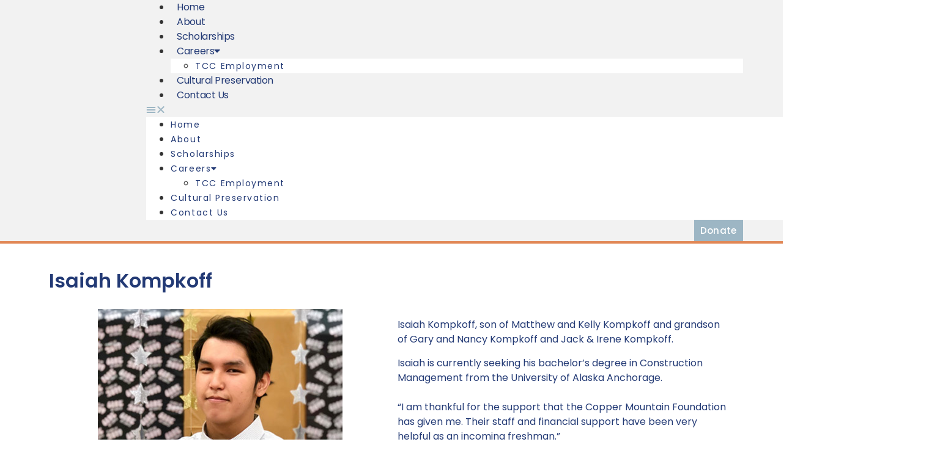

--- FILE ---
content_type: text/html; charset=UTF-8
request_url: https://coppermountainfoundation.com/2022/06/01/isaiah-kompkoff/
body_size: 14264
content:
<!doctype html>
<html lang="en-US">
<head>
	<meta charset="UTF-8">
	<meta name="viewport" content="width=device-width, initial-scale=1">
	<link rel="profile" href="https://gmpg.org/xfn/11">
	<title>Isaiah Kompkoff &#8211; The Copper Mountain Foundation</title>
<meta name='robots' content='max-image-preview:large' />
<link rel='dns-prefetch' href='//coppermountainfoundation.com' />
<link rel='dns-prefetch' href='//www.googletagmanager.com' />
<link rel="alternate" type="application/rss+xml" title="The Copper Mountain Foundation &raquo; Feed" href="https://coppermountainfoundation.com/feed/" />
<link rel="alternate" type="application/rss+xml" title="The Copper Mountain Foundation &raquo; Comments Feed" href="https://coppermountainfoundation.com/comments/feed/" />
<link rel="alternate" type="application/rss+xml" title="The Copper Mountain Foundation &raquo; Isaiah Kompkoff Comments Feed" href="https://coppermountainfoundation.com/2022/06/01/isaiah-kompkoff/feed/" />
<script>
window._wpemojiSettings = {"baseUrl":"https:\/\/s.w.org\/images\/core\/emoji\/14.0.0\/72x72\/","ext":".png","svgUrl":"https:\/\/s.w.org\/images\/core\/emoji\/14.0.0\/svg\/","svgExt":".svg","source":{"concatemoji":"https:\/\/coppermountainfoundation.com\/wp-includes\/js\/wp-emoji-release.min.js?ver=6.3.2"}};
/*! This file is auto-generated */
!function(i,n){var o,s,e;function c(e){try{var t={supportTests:e,timestamp:(new Date).valueOf()};sessionStorage.setItem(o,JSON.stringify(t))}catch(e){}}function p(e,t,n){e.clearRect(0,0,e.canvas.width,e.canvas.height),e.fillText(t,0,0);var t=new Uint32Array(e.getImageData(0,0,e.canvas.width,e.canvas.height).data),r=(e.clearRect(0,0,e.canvas.width,e.canvas.height),e.fillText(n,0,0),new Uint32Array(e.getImageData(0,0,e.canvas.width,e.canvas.height).data));return t.every(function(e,t){return e===r[t]})}function u(e,t,n){switch(t){case"flag":return n(e,"\ud83c\udff3\ufe0f\u200d\u26a7\ufe0f","\ud83c\udff3\ufe0f\u200b\u26a7\ufe0f")?!1:!n(e,"\ud83c\uddfa\ud83c\uddf3","\ud83c\uddfa\u200b\ud83c\uddf3")&&!n(e,"\ud83c\udff4\udb40\udc67\udb40\udc62\udb40\udc65\udb40\udc6e\udb40\udc67\udb40\udc7f","\ud83c\udff4\u200b\udb40\udc67\u200b\udb40\udc62\u200b\udb40\udc65\u200b\udb40\udc6e\u200b\udb40\udc67\u200b\udb40\udc7f");case"emoji":return!n(e,"\ud83e\udef1\ud83c\udffb\u200d\ud83e\udef2\ud83c\udfff","\ud83e\udef1\ud83c\udffb\u200b\ud83e\udef2\ud83c\udfff")}return!1}function f(e,t,n){var r="undefined"!=typeof WorkerGlobalScope&&self instanceof WorkerGlobalScope?new OffscreenCanvas(300,150):i.createElement("canvas"),a=r.getContext("2d",{willReadFrequently:!0}),o=(a.textBaseline="top",a.font="600 32px Arial",{});return e.forEach(function(e){o[e]=t(a,e,n)}),o}function t(e){var t=i.createElement("script");t.src=e,t.defer=!0,i.head.appendChild(t)}"undefined"!=typeof Promise&&(o="wpEmojiSettingsSupports",s=["flag","emoji"],n.supports={everything:!0,everythingExceptFlag:!0},e=new Promise(function(e){i.addEventListener("DOMContentLoaded",e,{once:!0})}),new Promise(function(t){var n=function(){try{var e=JSON.parse(sessionStorage.getItem(o));if("object"==typeof e&&"number"==typeof e.timestamp&&(new Date).valueOf()<e.timestamp+604800&&"object"==typeof e.supportTests)return e.supportTests}catch(e){}return null}();if(!n){if("undefined"!=typeof Worker&&"undefined"!=typeof OffscreenCanvas&&"undefined"!=typeof URL&&URL.createObjectURL&&"undefined"!=typeof Blob)try{var e="postMessage("+f.toString()+"("+[JSON.stringify(s),u.toString(),p.toString()].join(",")+"));",r=new Blob([e],{type:"text/javascript"}),a=new Worker(URL.createObjectURL(r),{name:"wpTestEmojiSupports"});return void(a.onmessage=function(e){c(n=e.data),a.terminate(),t(n)})}catch(e){}c(n=f(s,u,p))}t(n)}).then(function(e){for(var t in e)n.supports[t]=e[t],n.supports.everything=n.supports.everything&&n.supports[t],"flag"!==t&&(n.supports.everythingExceptFlag=n.supports.everythingExceptFlag&&n.supports[t]);n.supports.everythingExceptFlag=n.supports.everythingExceptFlag&&!n.supports.flag,n.DOMReady=!1,n.readyCallback=function(){n.DOMReady=!0}}).then(function(){return e}).then(function(){var e;n.supports.everything||(n.readyCallback(),(e=n.source||{}).concatemoji?t(e.concatemoji):e.wpemoji&&e.twemoji&&(t(e.twemoji),t(e.wpemoji)))}))}((window,document),window._wpemojiSettings);
</script>
<style>
img.wp-smiley,
img.emoji {
	display: inline !important;
	border: none !important;
	box-shadow: none !important;
	height: 1em !important;
	width: 1em !important;
	margin: 0 0.07em !important;
	vertical-align: -0.1em !important;
	background: none !important;
	padding: 0 !important;
}
</style>
	<link rel='stylesheet' id='wp-block-library-css' href='https://coppermountainfoundation.com/wp-includes/css/dist/block-library/style.min.css?ver=6.3.2' media='all' />
<link rel='stylesheet' id='coblocks-frontend-css' href='https://coppermountainfoundation.com/wp-content/plugins/coblocks/dist/style-coblocks-1.css?ver=3.1.4' media='all' />
<link rel='stylesheet' id='coblocks-extensions-css' href='https://coppermountainfoundation.com/wp-content/plugins/coblocks/dist/style-coblocks-extensions.css?ver=3.1.4' media='all' />
<style id='classic-theme-styles-inline-css'>
/*! This file is auto-generated */
.wp-block-button__link{color:#fff;background-color:#32373c;border-radius:9999px;box-shadow:none;text-decoration:none;padding:calc(.667em + 2px) calc(1.333em + 2px);font-size:1.125em}.wp-block-file__button{background:#32373c;color:#fff;text-decoration:none}
</style>
<style id='global-styles-inline-css'>
body{--wp--preset--color--black: #000000;--wp--preset--color--cyan-bluish-gray: #abb8c3;--wp--preset--color--white: #ffffff;--wp--preset--color--pale-pink: #f78da7;--wp--preset--color--vivid-red: #cf2e2e;--wp--preset--color--luminous-vivid-orange: #ff6900;--wp--preset--color--luminous-vivid-amber: #fcb900;--wp--preset--color--light-green-cyan: #7bdcb5;--wp--preset--color--vivid-green-cyan: #00d084;--wp--preset--color--pale-cyan-blue: #8ed1fc;--wp--preset--color--vivid-cyan-blue: #0693e3;--wp--preset--color--vivid-purple: #9b51e0;--wp--preset--gradient--vivid-cyan-blue-to-vivid-purple: linear-gradient(135deg,rgba(6,147,227,1) 0%,rgb(155,81,224) 100%);--wp--preset--gradient--light-green-cyan-to-vivid-green-cyan: linear-gradient(135deg,rgb(122,220,180) 0%,rgb(0,208,130) 100%);--wp--preset--gradient--luminous-vivid-amber-to-luminous-vivid-orange: linear-gradient(135deg,rgba(252,185,0,1) 0%,rgba(255,105,0,1) 100%);--wp--preset--gradient--luminous-vivid-orange-to-vivid-red: linear-gradient(135deg,rgba(255,105,0,1) 0%,rgb(207,46,46) 100%);--wp--preset--gradient--very-light-gray-to-cyan-bluish-gray: linear-gradient(135deg,rgb(238,238,238) 0%,rgb(169,184,195) 100%);--wp--preset--gradient--cool-to-warm-spectrum: linear-gradient(135deg,rgb(74,234,220) 0%,rgb(151,120,209) 20%,rgb(207,42,186) 40%,rgb(238,44,130) 60%,rgb(251,105,98) 80%,rgb(254,248,76) 100%);--wp--preset--gradient--blush-light-purple: linear-gradient(135deg,rgb(255,206,236) 0%,rgb(152,150,240) 100%);--wp--preset--gradient--blush-bordeaux: linear-gradient(135deg,rgb(254,205,165) 0%,rgb(254,45,45) 50%,rgb(107,0,62) 100%);--wp--preset--gradient--luminous-dusk: linear-gradient(135deg,rgb(255,203,112) 0%,rgb(199,81,192) 50%,rgb(65,88,208) 100%);--wp--preset--gradient--pale-ocean: linear-gradient(135deg,rgb(255,245,203) 0%,rgb(182,227,212) 50%,rgb(51,167,181) 100%);--wp--preset--gradient--electric-grass: linear-gradient(135deg,rgb(202,248,128) 0%,rgb(113,206,126) 100%);--wp--preset--gradient--midnight: linear-gradient(135deg,rgb(2,3,129) 0%,rgb(40,116,252) 100%);--wp--preset--font-size--small: 13px;--wp--preset--font-size--medium: 20px;--wp--preset--font-size--large: 36px;--wp--preset--font-size--x-large: 42px;--wp--preset--spacing--20: 0.44rem;--wp--preset--spacing--30: 0.67rem;--wp--preset--spacing--40: 1rem;--wp--preset--spacing--50: 1.5rem;--wp--preset--spacing--60: 2.25rem;--wp--preset--spacing--70: 3.38rem;--wp--preset--spacing--80: 5.06rem;--wp--preset--shadow--natural: 6px 6px 9px rgba(0, 0, 0, 0.2);--wp--preset--shadow--deep: 12px 12px 50px rgba(0, 0, 0, 0.4);--wp--preset--shadow--sharp: 6px 6px 0px rgba(0, 0, 0, 0.2);--wp--preset--shadow--outlined: 6px 6px 0px -3px rgba(255, 255, 255, 1), 6px 6px rgba(0, 0, 0, 1);--wp--preset--shadow--crisp: 6px 6px 0px rgba(0, 0, 0, 1);}:where(.is-layout-flex){gap: 0.5em;}:where(.is-layout-grid){gap: 0.5em;}body .is-layout-flow > .alignleft{float: left;margin-inline-start: 0;margin-inline-end: 2em;}body .is-layout-flow > .alignright{float: right;margin-inline-start: 2em;margin-inline-end: 0;}body .is-layout-flow > .aligncenter{margin-left: auto !important;margin-right: auto !important;}body .is-layout-constrained > .alignleft{float: left;margin-inline-start: 0;margin-inline-end: 2em;}body .is-layout-constrained > .alignright{float: right;margin-inline-start: 2em;margin-inline-end: 0;}body .is-layout-constrained > .aligncenter{margin-left: auto !important;margin-right: auto !important;}body .is-layout-constrained > :where(:not(.alignleft):not(.alignright):not(.alignfull)){max-width: var(--wp--style--global--content-size);margin-left: auto !important;margin-right: auto !important;}body .is-layout-constrained > .alignwide{max-width: var(--wp--style--global--wide-size);}body .is-layout-flex{display: flex;}body .is-layout-flex{flex-wrap: wrap;align-items: center;}body .is-layout-flex > *{margin: 0;}body .is-layout-grid{display: grid;}body .is-layout-grid > *{margin: 0;}:where(.wp-block-columns.is-layout-flex){gap: 2em;}:where(.wp-block-columns.is-layout-grid){gap: 2em;}:where(.wp-block-post-template.is-layout-flex){gap: 1.25em;}:where(.wp-block-post-template.is-layout-grid){gap: 1.25em;}.has-black-color{color: var(--wp--preset--color--black) !important;}.has-cyan-bluish-gray-color{color: var(--wp--preset--color--cyan-bluish-gray) !important;}.has-white-color{color: var(--wp--preset--color--white) !important;}.has-pale-pink-color{color: var(--wp--preset--color--pale-pink) !important;}.has-vivid-red-color{color: var(--wp--preset--color--vivid-red) !important;}.has-luminous-vivid-orange-color{color: var(--wp--preset--color--luminous-vivid-orange) !important;}.has-luminous-vivid-amber-color{color: var(--wp--preset--color--luminous-vivid-amber) !important;}.has-light-green-cyan-color{color: var(--wp--preset--color--light-green-cyan) !important;}.has-vivid-green-cyan-color{color: var(--wp--preset--color--vivid-green-cyan) !important;}.has-pale-cyan-blue-color{color: var(--wp--preset--color--pale-cyan-blue) !important;}.has-vivid-cyan-blue-color{color: var(--wp--preset--color--vivid-cyan-blue) !important;}.has-vivid-purple-color{color: var(--wp--preset--color--vivid-purple) !important;}.has-black-background-color{background-color: var(--wp--preset--color--black) !important;}.has-cyan-bluish-gray-background-color{background-color: var(--wp--preset--color--cyan-bluish-gray) !important;}.has-white-background-color{background-color: var(--wp--preset--color--white) !important;}.has-pale-pink-background-color{background-color: var(--wp--preset--color--pale-pink) !important;}.has-vivid-red-background-color{background-color: var(--wp--preset--color--vivid-red) !important;}.has-luminous-vivid-orange-background-color{background-color: var(--wp--preset--color--luminous-vivid-orange) !important;}.has-luminous-vivid-amber-background-color{background-color: var(--wp--preset--color--luminous-vivid-amber) !important;}.has-light-green-cyan-background-color{background-color: var(--wp--preset--color--light-green-cyan) !important;}.has-vivid-green-cyan-background-color{background-color: var(--wp--preset--color--vivid-green-cyan) !important;}.has-pale-cyan-blue-background-color{background-color: var(--wp--preset--color--pale-cyan-blue) !important;}.has-vivid-cyan-blue-background-color{background-color: var(--wp--preset--color--vivid-cyan-blue) !important;}.has-vivid-purple-background-color{background-color: var(--wp--preset--color--vivid-purple) !important;}.has-black-border-color{border-color: var(--wp--preset--color--black) !important;}.has-cyan-bluish-gray-border-color{border-color: var(--wp--preset--color--cyan-bluish-gray) !important;}.has-white-border-color{border-color: var(--wp--preset--color--white) !important;}.has-pale-pink-border-color{border-color: var(--wp--preset--color--pale-pink) !important;}.has-vivid-red-border-color{border-color: var(--wp--preset--color--vivid-red) !important;}.has-luminous-vivid-orange-border-color{border-color: var(--wp--preset--color--luminous-vivid-orange) !important;}.has-luminous-vivid-amber-border-color{border-color: var(--wp--preset--color--luminous-vivid-amber) !important;}.has-light-green-cyan-border-color{border-color: var(--wp--preset--color--light-green-cyan) !important;}.has-vivid-green-cyan-border-color{border-color: var(--wp--preset--color--vivid-green-cyan) !important;}.has-pale-cyan-blue-border-color{border-color: var(--wp--preset--color--pale-cyan-blue) !important;}.has-vivid-cyan-blue-border-color{border-color: var(--wp--preset--color--vivid-cyan-blue) !important;}.has-vivid-purple-border-color{border-color: var(--wp--preset--color--vivid-purple) !important;}.has-vivid-cyan-blue-to-vivid-purple-gradient-background{background: var(--wp--preset--gradient--vivid-cyan-blue-to-vivid-purple) !important;}.has-light-green-cyan-to-vivid-green-cyan-gradient-background{background: var(--wp--preset--gradient--light-green-cyan-to-vivid-green-cyan) !important;}.has-luminous-vivid-amber-to-luminous-vivid-orange-gradient-background{background: var(--wp--preset--gradient--luminous-vivid-amber-to-luminous-vivid-orange) !important;}.has-luminous-vivid-orange-to-vivid-red-gradient-background{background: var(--wp--preset--gradient--luminous-vivid-orange-to-vivid-red) !important;}.has-very-light-gray-to-cyan-bluish-gray-gradient-background{background: var(--wp--preset--gradient--very-light-gray-to-cyan-bluish-gray) !important;}.has-cool-to-warm-spectrum-gradient-background{background: var(--wp--preset--gradient--cool-to-warm-spectrum) !important;}.has-blush-light-purple-gradient-background{background: var(--wp--preset--gradient--blush-light-purple) !important;}.has-blush-bordeaux-gradient-background{background: var(--wp--preset--gradient--blush-bordeaux) !important;}.has-luminous-dusk-gradient-background{background: var(--wp--preset--gradient--luminous-dusk) !important;}.has-pale-ocean-gradient-background{background: var(--wp--preset--gradient--pale-ocean) !important;}.has-electric-grass-gradient-background{background: var(--wp--preset--gradient--electric-grass) !important;}.has-midnight-gradient-background{background: var(--wp--preset--gradient--midnight) !important;}.has-small-font-size{font-size: var(--wp--preset--font-size--small) !important;}.has-medium-font-size{font-size: var(--wp--preset--font-size--medium) !important;}.has-large-font-size{font-size: var(--wp--preset--font-size--large) !important;}.has-x-large-font-size{font-size: var(--wp--preset--font-size--x-large) !important;}
.wp-block-navigation a:where(:not(.wp-element-button)){color: inherit;}
:where(.wp-block-post-template.is-layout-flex){gap: 1.25em;}:where(.wp-block-post-template.is-layout-grid){gap: 1.25em;}
:where(.wp-block-columns.is-layout-flex){gap: 2em;}:where(.wp-block-columns.is-layout-grid){gap: 2em;}
.wp-block-pullquote{font-size: 1.5em;line-height: 1.6;}
</style>
<link rel='stylesheet' id='meteor-slides-css' href='https://coppermountainfoundation.com/wp-content/plugins/meteor-slides/css/meteor-slides.css?ver=1.0' media='all' />
<link rel='stylesheet' id='wp-post-modal-css' href='https://coppermountainfoundation.com/wp-content/plugins/wp-post-modal/public/css/wp-post-modal-public.css?ver=1.0.0' media='all' />
<link rel='stylesheet' id='wp-components-css' href='https://coppermountainfoundation.com/wp-includes/css/dist/components/style.min.css?ver=6.3.2' media='all' />
<link rel='stylesheet' id='godaddy-styles-css' href='https://coppermountainfoundation.com/wp-content/plugins/coblocks/includes/Dependencies/GoDaddy/Styles/build/latest.css?ver=2.0.2' media='all' />
<link rel='stylesheet' id='elementor-icons-css' href='https://coppermountainfoundation.com/wp-content/plugins/elementor/assets/lib/eicons/css/elementor-icons.min.css?ver=5.23.0' media='all' />
<link rel='stylesheet' id='elementor-frontend-css' href='https://coppermountainfoundation.com/wp-content/plugins/elementor/assets/css/frontend-lite.min.css?ver=3.16.6' media='all' />
<link rel='stylesheet' id='swiper-css' href='https://coppermountainfoundation.com/wp-content/plugins/elementor/assets/lib/swiper/css/swiper.min.css?ver=5.3.6' media='all' />
<link rel='stylesheet' id='elementor-post-763-css' href='https://coppermountainfoundation.com/wp-content/uploads/elementor/css/post-763.css?ver=1761239937' media='all' />
<link rel='stylesheet' id='elementor-pro-css' href='https://coppermountainfoundation.com/wp-content/plugins/elementor-pro/assets/css/frontend-lite.min.css?ver=3.16.2' media='all' />
<link rel='stylesheet' id='elementor-global-css' href='https://coppermountainfoundation.com/wp-content/uploads/elementor/css/global.css?ver=1761239933' media='all' />
<link rel='stylesheet' id='elementor-post-1527-css' href='https://coppermountainfoundation.com/wp-content/uploads/elementor/css/post-1527.css?ver=1761333362' media='all' />
<link rel='stylesheet' id='hello-elementor-css' href='https://coppermountainfoundation.com/wp-content/themes/hello-elementor/style.min.css?ver=2.8.1' media='all' />
<link rel='stylesheet' id='hello-elementor-theme-style-css' href='https://coppermountainfoundation.com/wp-content/themes/hello-elementor/theme.min.css?ver=2.8.1' media='all' />
<link rel='stylesheet' id='elementor-post-2687-css' href='https://coppermountainfoundation.com/wp-content/uploads/elementor/css/post-2687.css?ver=1761239933' media='all' />
<link rel='stylesheet' id='eael-general-css' href='https://coppermountainfoundation.com/wp-content/plugins/essential-addons-for-elementor-lite/assets/front-end/css/view/general.min.css?ver=5.8.11' media='all' />
<link rel='stylesheet' id='wpr-text-animations-css-css' href='https://coppermountainfoundation.com/wp-content/plugins/royal-elementor-addons/assets/css/lib/animations/text-animations.min.css?ver=1.3.80' media='all' />
<link rel='stylesheet' id='wpr-addons-css-css' href='https://coppermountainfoundation.com/wp-content/plugins/royal-elementor-addons/assets/css/frontend.min.css?ver=1.3.80' media='all' />
<link rel='stylesheet' id='font-awesome-5-all-css' href='https://coppermountainfoundation.com/wp-content/plugins/elementor/assets/lib/font-awesome/css/all.min.css?ver=4.10.11' media='all' />
<link rel='stylesheet' id='google-fonts-1-css' href='https://fonts.googleapis.com/css?family=Poppins%3A100%2C100italic%2C200%2C200italic%2C300%2C300italic%2C400%2C400italic%2C500%2C500italic%2C600%2C600italic%2C700%2C700italic%2C800%2C800italic%2C900%2C900italic&#038;display=auto&#038;ver=6.3.2' media='all' />
<link rel='stylesheet' id='elementor-icons-shared-0-css' href='https://coppermountainfoundation.com/wp-content/plugins/elementor/assets/lib/font-awesome/css/fontawesome.min.css?ver=5.15.3' media='all' />
<link rel='stylesheet' id='elementor-icons-fa-solid-css' href='https://coppermountainfoundation.com/wp-content/plugins/elementor/assets/lib/font-awesome/css/solid.min.css?ver=5.15.3' media='all' />
<link rel="preconnect" href="https://fonts.gstatic.com/" crossorigin><script data-cfasync="false" src='https://coppermountainfoundation.com/wp-includes/js/jquery/jquery.min.js?ver=3.7.0' id='jquery-core-js'></script>
<script data-cfasync="false" src='https://coppermountainfoundation.com/wp-includes/js/jquery/jquery-migrate.min.js?ver=3.4.1' id='jquery-migrate-js'></script>
<script src='https://coppermountainfoundation.com/wp-content/plugins/meteor-slides/js/jquery.cycle.all.js?ver=6.3.2' id='jquery-cycle-js'></script>
<script src='https://coppermountainfoundation.com/wp-content/plugins/meteor-slides/js/jquery.metadata.v2.js?ver=6.3.2' id='jquery-metadata-js'></script>
<script src='https://coppermountainfoundation.com/wp-content/plugins/meteor-slides/js/jquery.touchwipe.1.1.1.js?ver=6.3.2' id='jquery-touchwipe-js'></script>
<script id='meteorslides-script-js-extra'>
var meteorslidessettings = {"meteorslideshowspeed":"2000","meteorslideshowduration":"5000","meteorslideshowheight":"900","meteorslideshowwidth":"9999","meteorslideshowtransition":"fade"};
</script>
<script src='https://coppermountainfoundation.com/wp-content/plugins/meteor-slides/js/slideshow.js?ver=6.3.2' id='meteorslides-script-js'></script>
<script id='wp-post-modal-js-extra'>
var fromPHP = {"pluginUrl":"https:\/\/coppermountainfoundation.com\/wp-content\/plugins\/wp-post-modal\/public\/","breakpoint":"0","styled":"1","disableScrolling":"","loader":"1","ajax_url":"https:\/\/coppermountainfoundation.com\/wp-admin\/admin-ajax.php","siteUrl":"https:\/\/coppermountainfoundation.com","restMethod":"","iframe":"","urlState":"1","containerID":"#modal-ready","modalLinkClass":"modal-link","isAdmin":"","customizing":""};
</script>
<script src='https://coppermountainfoundation.com/wp-content/plugins/wp-post-modal/public/js/wp-post-modal-public.js?ver=1.0.0' id='wp-post-modal-js'></script>

<!-- Google Analytics snippet added by Site Kit -->
<script src='https://www.googletagmanager.com/gtag/js?id=UA-236349728-1' id='google_gtagjs-js' async></script>
<script id="google_gtagjs-js-after">
window.dataLayer = window.dataLayer || [];function gtag(){dataLayer.push(arguments);}
gtag('set', 'linker', {"domains":["coppermountainfoundation.com"]} );
gtag("js", new Date());
gtag("set", "developer_id.dZTNiMT", true);
gtag("config", "UA-236349728-1", {"anonymize_ip":true});
gtag("config", "G-MGRQP2SEWZ");
</script>

<!-- End Google Analytics snippet added by Site Kit -->
<link rel="https://api.w.org/" href="https://coppermountainfoundation.com/wp-json/" /><link rel="alternate" type="application/json" href="https://coppermountainfoundation.com/wp-json/wp/v2/posts/1527" /><link rel="EditURI" type="application/rsd+xml" title="RSD" href="https://coppermountainfoundation.com/xmlrpc.php?rsd" />
<link rel="canonical" href="https://coppermountainfoundation.com/2022/06/01/isaiah-kompkoff/" />
<link rel='shortlink' href='https://coppermountainfoundation.com/?p=1527' />
<link rel="alternate" type="application/json+oembed" href="https://coppermountainfoundation.com/wp-json/oembed/1.0/embed?url=https%3A%2F%2Fcoppermountainfoundation.com%2F2022%2F06%2F01%2Fisaiah-kompkoff%2F" />
<link rel="alternate" type="text/xml+oembed" href="https://coppermountainfoundation.com/wp-json/oembed/1.0/embed?url=https%3A%2F%2Fcoppermountainfoundation.com%2F2022%2F06%2F01%2Fisaiah-kompkoff%2F&#038;format=xml" />
<meta name="generator" content="Site Kit by Google 1.111.0" /><meta name="generator" content="Elementor 3.16.6; features: e_dom_optimization, e_optimized_assets_loading, e_optimized_css_loading, additional_custom_breakpoints; settings: css_print_method-external, google_font-enabled, font_display-auto">
<link rel="icon" href="https://coppermountainfoundation.com/wp-content/uploads/2018/02/Logo-100x100.png" sizes="32x32" />
<link rel="icon" href="https://coppermountainfoundation.com/wp-content/uploads/2018/02/Logo.png" sizes="192x192" />
<link rel="apple-touch-icon" href="https://coppermountainfoundation.com/wp-content/uploads/2018/02/Logo.png" />
<meta name="msapplication-TileImage" content="https://coppermountainfoundation.com/wp-content/uploads/2018/02/Logo.png" />
		<style id="wp-custom-css">
			.comments-area a {
    text-decoration: none;
}
.page-content a {
    text-decoration: none;
}
.elementor hr {
	height:2px;
	border-width:0;
	color:#5184a8;
	background-color:#5184a8;
}		</style>
		<style id="wpr_lightbox_styles">
				.lg-backdrop {
					background-color: rgba(0,0,0,0.6) !important;
				}
				.lg-toolbar,
				.lg-dropdown {
					background-color: rgba(0,0,0,0.8) !important;
				}
				.lg-dropdown:after {
					border-bottom-color: rgba(0,0,0,0.8) !important;
				}
				.lg-sub-html {
					background-color: rgba(0,0,0,0.8) !important;
				}
				.lg-thumb-outer,
				.lg-progress-bar {
					background-color: #444444 !important;
				}
				.lg-progress {
					background-color: #a90707 !important;
				}
				.lg-icon {
					color: #efefef !important;
					font-size: 20px !important;
				}
				.lg-icon.lg-toogle-thumb {
					font-size: 24px !important;
				}
				.lg-icon:hover,
				.lg-dropdown-text:hover {
					color: #ffffff !important;
				}
				.lg-sub-html,
				.lg-dropdown-text {
					color: #efefef !important;
					font-size: 14px !important;
				}
				#lg-counter {
					color: #efefef !important;
					font-size: 14px !important;
				}
				.lg-prev,
				.lg-next {
					font-size: 35px !important;
				}

				/* Defaults */
				.lg-icon {
				background-color: transparent !important;
				}

				#lg-counter {
				opacity: 0.9;
				}

				.lg-thumb-outer {
				padding: 0 10px;
				}

				.lg-thumb-item {
				border-radius: 0 !important;
				border: none !important;
				opacity: 0.5;
				}

				.lg-thumb-item.active {
					opacity: 1;
				}
	         </style></head>
<body class="post-template-default single single-post postid-1527 single-format-standard wp-custom-logo elementor-default elementor-kit-763 elementor-page elementor-page-1527">


<a class="skip-link screen-reader-text" href="#content">Skip to content</a>

		<div data-elementor-type="header" data-elementor-id="2687" class="elementor elementor-2687 elementor-location-header" data-elementor-post-type="elementor_library">
								<header data-particle_enable="false" data-particle-mobile-disabled="false" class="elementor-section elementor-top-section elementor-element elementor-element-78410152 elementor-section-full_width elementor-section-height-min-height elementor-section-content-middle elementor-section-height-default elementor-section-items-middle wpr-particle-no wpr-jarallax-no wpr-parallax-no wpr-sticky-section-no" data-id="78410152" data-element_type="section" data-settings="{&quot;background_background&quot;:&quot;classic&quot;}">
						<div class="elementor-container elementor-column-gap-no">
					<div class="elementor-column elementor-col-50 elementor-top-column elementor-element elementor-element-532a0af8" data-id="532a0af8" data-element_type="column">
			<div class="elementor-widget-wrap elementor-element-populated">
								<div class="elementor-element elementor-element-49778926 elementor-widget__width-initial elementor-widget elementor-widget-image" data-id="49778926" data-element_type="widget" data-widget_type="image.default">
				<div class="elementor-widget-container">
			<style>/*! elementor - v3.16.0 - 17-10-2023 */
.elementor-widget-image{text-align:center}.elementor-widget-image a{display:inline-block}.elementor-widget-image a img[src$=".svg"]{width:48px}.elementor-widget-image img{vertical-align:middle;display:inline-block}</style>													<a href="https://coppermountainfoundation.com">
							<img src="http://nki.a70.myftpupload.com/wp-content/uploads/2022/06/logo_coppermountain.png" title="" alt="" loading="lazy" />								</a>
															</div>
				</div>
					</div>
		</div>
				<div class="elementor-column elementor-col-50 elementor-top-column elementor-element elementor-element-190a72de" data-id="190a72de" data-element_type="column">
			<div class="elementor-widget-wrap elementor-element-populated">
								<div class="elementor-element elementor-element-3959b7b2 elementor-nav-menu--stretch elementor-widget__width-auto elementor-nav-menu__text-align-center elementor-nav-menu--dropdown-tablet elementor-nav-menu--toggle elementor-nav-menu--burger elementor-widget elementor-widget-nav-menu" data-id="3959b7b2" data-element_type="widget" data-settings="{&quot;full_width&quot;:&quot;stretch&quot;,&quot;layout&quot;:&quot;horizontal&quot;,&quot;submenu_icon&quot;:{&quot;value&quot;:&quot;&lt;i class=\&quot;fas fa-caret-down\&quot;&gt;&lt;\/i&gt;&quot;,&quot;library&quot;:&quot;fa-solid&quot;},&quot;toggle&quot;:&quot;burger&quot;}" data-widget_type="nav-menu.default">
				<div class="elementor-widget-container">
			<link rel="stylesheet" href="https://live-the-copper-mountain-foundation.pantheonsite.io/wp-content/plugins/elementor-pro/assets/css/widget-nav-menu.min.css">			<nav class="elementor-nav-menu--main elementor-nav-menu__container elementor-nav-menu--layout-horizontal e--pointer-background e--animation-sweep-right">
				<ul id="menu-1-3959b7b2" class="elementor-nav-menu"><li class="menu-item menu-item-type-post_type menu-item-object-page menu-item-home menu-item-3104"><a href="https://coppermountainfoundation.com/" class="elementor-item">Home</a></li>
<li class="menu-item menu-item-type-post_type menu-item-object-page menu-item-3056"><a href="https://coppermountainfoundation.com/about/" class="elementor-item">About</a></li>
<li class="menu-item menu-item-type-post_type menu-item-object-page menu-item-3053"><a href="https://coppermountainfoundation.com/scholarships/" class="elementor-item">Scholarships</a></li>
<li class="menu-item menu-item-type-post_type menu-item-object-page menu-item-has-children menu-item-3054"><a href="https://coppermountainfoundation.com/careers/" class="elementor-item">Careers</a>
<ul class="sub-menu elementor-nav-menu--dropdown">
	<li class="menu-item menu-item-type-post_type menu-item-object-page menu-item-3058"><a href="https://coppermountainfoundation.com/tcc/" class="elementor-sub-item">TCC Employment</a></li>
</ul>
</li>
<li class="menu-item menu-item-type-post_type menu-item-object-page menu-item-3057"><a href="https://coppermountainfoundation.com/culture-week/" class="elementor-item">Cultural Preservation</a></li>
<li class="menu-item menu-item-type-post_type menu-item-object-page menu-item-3055"><a href="https://coppermountainfoundation.com/contact/" class="elementor-item">Contact Us</a></li>
</ul>			</nav>
					<div class="elementor-menu-toggle" role="button" tabindex="0" aria-label="Menu Toggle" aria-expanded="false">
			<i aria-hidden="true" role="presentation" class="elementor-menu-toggle__icon--open eicon-menu-bar"></i><i aria-hidden="true" role="presentation" class="elementor-menu-toggle__icon--close eicon-close"></i>			<span class="elementor-screen-only">Menu</span>
		</div>
					<nav class="elementor-nav-menu--dropdown elementor-nav-menu__container" aria-hidden="true">
				<ul id="menu-2-3959b7b2" class="elementor-nav-menu"><li class="menu-item menu-item-type-post_type menu-item-object-page menu-item-home menu-item-3104"><a href="https://coppermountainfoundation.com/" class="elementor-item" tabindex="-1">Home</a></li>
<li class="menu-item menu-item-type-post_type menu-item-object-page menu-item-3056"><a href="https://coppermountainfoundation.com/about/" class="elementor-item" tabindex="-1">About</a></li>
<li class="menu-item menu-item-type-post_type menu-item-object-page menu-item-3053"><a href="https://coppermountainfoundation.com/scholarships/" class="elementor-item" tabindex="-1">Scholarships</a></li>
<li class="menu-item menu-item-type-post_type menu-item-object-page menu-item-has-children menu-item-3054"><a href="https://coppermountainfoundation.com/careers/" class="elementor-item" tabindex="-1">Careers</a>
<ul class="sub-menu elementor-nav-menu--dropdown">
	<li class="menu-item menu-item-type-post_type menu-item-object-page menu-item-3058"><a href="https://coppermountainfoundation.com/tcc/" class="elementor-sub-item" tabindex="-1">TCC Employment</a></li>
</ul>
</li>
<li class="menu-item menu-item-type-post_type menu-item-object-page menu-item-3057"><a href="https://coppermountainfoundation.com/culture-week/" class="elementor-item" tabindex="-1">Cultural Preservation</a></li>
<li class="menu-item menu-item-type-post_type menu-item-object-page menu-item-3055"><a href="https://coppermountainfoundation.com/contact/" class="elementor-item" tabindex="-1">Contact Us</a></li>
</ul>			</nav>
				</div>
				</div>
				<div class="elementor-element elementor-element-66ee02e8 elementor-widget__width-auto elementor-widget elementor-widget-button" data-id="66ee02e8" data-element_type="widget" data-widget_type="button.default">
				<div class="elementor-widget-container">
					<div class="elementor-button-wrapper">
			<a class="elementor-button elementor-button-link elementor-size-sm elementor-animation-shrink" href="https://www.paypal.com/donate/?cmd=_s-xclick&#038;hosted_button_id=V9FUSDKXRE8BW&#038;source=url">
						<span class="elementor-button-content-wrapper">
						<span class="elementor-button-text">Donate</span>
		</span>
					</a>
		</div>
				</div>
				</div>
					</div>
		</div>
							</div>
		</header>
						</div>
		
<main id="content" class="site-main post-1527 post type-post status-publish format-standard has-post-thumbnail hentry category-student-spotlight">

			<header class="page-header">
			<h1 class="entry-title">Isaiah Kompkoff</h1>		</header>
	
	<div class="page-content">
		<div id="modal-ready">		<div data-elementor-type="wp-post" data-elementor-id="1527" class="elementor elementor-1527" data-elementor-post-type="post">
									<section data-particle_enable="false" data-particle-mobile-disabled="false" class="elementor-section elementor-top-section elementor-element elementor-element-911a8cb elementor-section-boxed elementor-section-height-default elementor-section-height-default wpr-particle-no wpr-jarallax-no wpr-parallax-no wpr-sticky-section-no" data-id="911a8cb" data-element_type="section">
						<div class="elementor-container elementor-column-gap-default">
					<div class="elementor-column elementor-col-100 elementor-top-column elementor-element elementor-element-20b206a" data-id="20b206a" data-element_type="column">
			<div class="elementor-widget-wrap elementor-element-populated">
								<div class="elementor-element elementor-element-0e52457 elementor-widget elementor-widget-heading" data-id="0e52457" data-element_type="widget" data-widget_type="heading.default">
				<div class="elementor-widget-container">
			<style>/*! elementor - v3.16.0 - 17-10-2023 */
.elementor-heading-title{padding:0;margin:0;line-height:1}.elementor-widget-heading .elementor-heading-title[class*=elementor-size-]>a{color:inherit;font-size:inherit;line-height:inherit}.elementor-widget-heading .elementor-heading-title.elementor-size-small{font-size:15px}.elementor-widget-heading .elementor-heading-title.elementor-size-medium{font-size:19px}.elementor-widget-heading .elementor-heading-title.elementor-size-large{font-size:29px}.elementor-widget-heading .elementor-heading-title.elementor-size-xl{font-size:39px}.elementor-widget-heading .elementor-heading-title.elementor-size-xxl{font-size:59px}</style><h2 class="elementor-heading-title elementor-size-default">Isaiah Kompkoff</h2>		</div>
				</div>
				<section data-particle_enable="false" data-particle-mobile-disabled="false" class="elementor-section elementor-inner-section elementor-element elementor-element-18985e6 elementor-section-boxed elementor-section-height-default elementor-section-height-default wpr-particle-no wpr-jarallax-no wpr-parallax-no wpr-sticky-section-no" data-id="18985e6" data-element_type="section">
						<div class="elementor-container elementor-column-gap-default">
					<div class="elementor-column elementor-col-50 elementor-inner-column elementor-element elementor-element-70af1ac" data-id="70af1ac" data-element_type="column">
			<div class="elementor-widget-wrap elementor-element-populated">
								<div class="elementor-element elementor-element-5f377a6 elementor-widget elementor-widget-image" data-id="5f377a6" data-element_type="widget" data-widget_type="image.default">
				<div class="elementor-widget-container">
															<img decoding="async" fetchpriority="high" width="400" height="400" src="https://coppermountainfoundation.com/wp-content/uploads/2022/06/isaiah1.jpg" class="attachment-full size-full wp-image-2879" alt="" srcset="https://coppermountainfoundation.com/wp-content/uploads/2022/06/isaiah1.jpg 400w, https://coppermountainfoundation.com/wp-content/uploads/2022/06/isaiah1-300x300.jpg 300w, https://coppermountainfoundation.com/wp-content/uploads/2022/06/isaiah1-150x150.jpg 150w, https://coppermountainfoundation.com/wp-content/uploads/2022/06/isaiah1-250x250.jpg 250w" sizes="(max-width: 400px) 100vw, 400px" />															</div>
				</div>
					</div>
		</div>
				<div class="elementor-column elementor-col-50 elementor-inner-column elementor-element elementor-element-28ce460" data-id="28ce460" data-element_type="column">
			<div class="elementor-widget-wrap elementor-element-populated">
								<div class="elementor-element elementor-element-c084916 elementor-widget elementor-widget-text-editor" data-id="c084916" data-element_type="widget" data-widget_type="text-editor.default">
				<div class="elementor-widget-container">
			<style>/*! elementor - v3.16.0 - 17-10-2023 */
.elementor-widget-text-editor.elementor-drop-cap-view-stacked .elementor-drop-cap{background-color:#69727d;color:#fff}.elementor-widget-text-editor.elementor-drop-cap-view-framed .elementor-drop-cap{color:#69727d;border:3px solid;background-color:transparent}.elementor-widget-text-editor:not(.elementor-drop-cap-view-default) .elementor-drop-cap{margin-top:8px}.elementor-widget-text-editor:not(.elementor-drop-cap-view-default) .elementor-drop-cap-letter{width:1em;height:1em}.elementor-widget-text-editor .elementor-drop-cap{float:left;text-align:center;line-height:1;font-size:50px}.elementor-widget-text-editor .elementor-drop-cap-letter{display:inline-block}</style>				<p><!-- wp:paragraph --></p>
<p>Isaiah Kompkoff, son of Matthew and Kelly Kompkoff and grandson of Gary and Nancy Kompkoff and Jack &amp; Irene Kompkoff.</p>
<p>Isaiah is currently seeking his bachelor’s degree in Construction Management from the University of Alaska Anchorage.<br /><br />“I am thankful for the support that the Copper Mountain Foundation has given me. Their staff and financial support have been very helpful as an incoming freshman.”</p>
<p>Isaiah plans to earn his degree and pursue a career in the construction field, and one day, take these skills back to his hometown of Tatitlek.</p>
<p><!-- /wp:paragraph --></p>						</div>
				</div>
					</div>
		</div>
							</div>
		</section>
					</div>
		</div>
							</div>
		</section>
							</div>
		</div>		<div class="post-tags">
					</div>
			</div>

	<section id="comments" class="comments-area">

	
	<div id="respond" class="comment-respond">
		<h2 id="reply-title" class="comment-reply-title">Leave a Reply <small><a rel="nofollow" id="cancel-comment-reply-link" href="/2022/06/01/isaiah-kompkoff/#respond" style="display:none;">Cancel reply</a></small></h2><form action="https://coppermountainfoundation.com/wp-comments-post.php" method="post" id="commentform" class="comment-form" novalidate><p class="comment-notes"><span id="email-notes">Your email address will not be published.</span> <span class="required-field-message">Required fields are marked <span class="required">*</span></span></p><p class="comment-form-comment"><label for="comment">Comment <span class="required">*</span></label> <textarea id="comment" name="comment" cols="45" rows="8" maxlength="65525" required></textarea></p><p class="comment-form-author"><label for="author">Name <span class="required">*</span></label> <input id="author" name="author" type="text" value="" size="30" maxlength="245" autocomplete="name" required /></p>
<p class="comment-form-email"><label for="email">Email <span class="required">*</span></label> <input id="email" name="email" type="email" value="" size="30" maxlength="100" aria-describedby="email-notes" autocomplete="email" required /></p>
<p class="comment-form-url"><label for="url">Website</label> <input id="url" name="url" type="url" value="" size="30" maxlength="200" autocomplete="url" /></p>
<p class="form-submit"><input name="submit" type="submit" id="submit" class="submit" value="Post Comment" /> <input type='hidden' name='comment_post_ID' value='1527' id='comment_post_ID' />
<input type='hidden' name='comment_parent' id='comment_parent' value='0' />
</p></form>	</div><!-- #respond -->
	
</section><!-- .comments-area -->

</main>

	<footer id="site-footer" class="site-footer dynamic-footer footer-full-width" role="contentinfo">
	<div class="footer-inner">
		<div class="site-branding show-logo">
							<div class="site-logo hide">
					<a href="https://coppermountainfoundation.com/" class="custom-logo-link" rel="home"><img width="783" height="424" src="https://coppermountainfoundation.com/wp-content/uploads/2018/03/CMF_Logo_FINAL.png" class="custom-logo" alt="The Copper Mountain Foundation" decoding="async" srcset="https://coppermountainfoundation.com/wp-content/uploads/2018/03/CMF_Logo_FINAL.png 783w, https://coppermountainfoundation.com/wp-content/uploads/2018/03/CMF_Logo_FINAL-300x162.png 300w, https://coppermountainfoundation.com/wp-content/uploads/2018/03/CMF_Logo_FINAL-768x416.png 768w, https://coppermountainfoundation.com/wp-content/uploads/2018/03/CMF_Logo_FINAL-250x135.png 250w" sizes="(max-width: 783px) 100vw, 783px" /></a>				</div>
					</div>

		
					<div class="copyright hide">
				<p>All rights reserved</p>
			</div>
			</div>
</footer>

<div class="modal-wrapper styled" role="dialog" aria-modal="true"  aria-label="Popup Dialog"><div class="wp-post-modal"><button type="button" aria-label="Close" class="close-modal"> × </button><div id="modal-content"></div></div></div><link rel='stylesheet' id='e-animations-css' href='https://coppermountainfoundation.com/wp-content/plugins/elementor/assets/lib/animations/animations.min.css?ver=3.16.6' media='all' />
<script src='https://coppermountainfoundation.com/wp-content/plugins/coblocks/dist/js/coblocks-animation.js?ver=3.1.4' id='coblocks-animation-js'></script>
<script src='https://coppermountainfoundation.com/wp-content/plugins/coblocks/dist/js/vendors/tiny-swiper.js?ver=3.1.4' id='coblocks-tiny-swiper-js'></script>
<script id='coblocks-tinyswiper-initializer-js-extra'>
var coblocksTinyswiper = {"carouselPrevButtonAriaLabel":"Previous","carouselNextButtonAriaLabel":"Next","sliderImageAriaLabel":"Image"};
</script>
<script src='https://coppermountainfoundation.com/wp-content/plugins/coblocks/dist/js/coblocks-tinyswiper-initializer.js?ver=3.1.4' id='coblocks-tinyswiper-initializer-js'></script>
<script src='https://coppermountainfoundation.com/wp-content/plugins/royal-elementor-addons/assets/js/lib/particles/particles.js?ver=3.0.6' id='wpr-particles-js'></script>
<script src='https://coppermountainfoundation.com/wp-content/plugins/royal-elementor-addons/assets/js/lib/jarallax/jarallax.min.js?ver=1.12.7' id='wpr-jarallax-js'></script>
<script src='https://coppermountainfoundation.com/wp-content/plugins/royal-elementor-addons/assets/js/lib/parallax/parallax.min.js?ver=1.0' id='wpr-parallax-hover-js'></script>
<script src='https://coppermountainfoundation.com/wp-content/themes/hello-elementor/assets/js/hello-frontend.min.js?ver=1.0.0' id='hello-theme-frontend-js'></script>
<script id='eael-general-js-extra'>
var localize = {"ajaxurl":"https:\/\/coppermountainfoundation.com\/wp-admin\/admin-ajax.php","nonce":"23dd605cd8","i18n":{"added":"Added ","compare":"Compare","loading":"Loading..."},"eael_translate_text":{"required_text":"is a required field","invalid_text":"Invalid","billing_text":"Billing","shipping_text":"Shipping","fg_mfp_counter_text":"of"},"page_permalink":"https:\/\/coppermountainfoundation.com\/2022\/06\/01\/isaiah-kompkoff\/","cart_redirectition":"","cart_page_url":"","el_breakpoints":{"mobile":{"label":"Mobile Portrait","value":767,"default_value":767,"direction":"max","is_enabled":true},"mobile_extra":{"label":"Mobile Landscape","value":880,"default_value":880,"direction":"max","is_enabled":false},"tablet":{"label":"Tablet Portrait","value":1024,"default_value":1024,"direction":"max","is_enabled":true},"tablet_extra":{"label":"Tablet Landscape","value":1200,"default_value":1200,"direction":"max","is_enabled":false},"laptop":{"label":"Laptop","value":1366,"default_value":1366,"direction":"max","is_enabled":false},"widescreen":{"label":"Widescreen","value":2400,"default_value":2400,"direction":"min","is_enabled":false}},"ParticleThemesData":{"default":"{\"particles\":{\"number\":{\"value\":160,\"density\":{\"enable\":true,\"value_area\":800}},\"color\":{\"value\":\"#ffffff\"},\"shape\":{\"type\":\"circle\",\"stroke\":{\"width\":0,\"color\":\"#000000\"},\"polygon\":{\"nb_sides\":5},\"image\":{\"src\":\"img\/github.svg\",\"width\":100,\"height\":100}},\"opacity\":{\"value\":0.5,\"random\":false,\"anim\":{\"enable\":false,\"speed\":1,\"opacity_min\":0.1,\"sync\":false}},\"size\":{\"value\":3,\"random\":true,\"anim\":{\"enable\":false,\"speed\":40,\"size_min\":0.1,\"sync\":false}},\"line_linked\":{\"enable\":true,\"distance\":150,\"color\":\"#ffffff\",\"opacity\":0.4,\"width\":1},\"move\":{\"enable\":true,\"speed\":6,\"direction\":\"none\",\"random\":false,\"straight\":false,\"out_mode\":\"out\",\"bounce\":false,\"attract\":{\"enable\":false,\"rotateX\":600,\"rotateY\":1200}}},\"interactivity\":{\"detect_on\":\"canvas\",\"events\":{\"onhover\":{\"enable\":true,\"mode\":\"repulse\"},\"onclick\":{\"enable\":true,\"mode\":\"push\"},\"resize\":true},\"modes\":{\"grab\":{\"distance\":400,\"line_linked\":{\"opacity\":1}},\"bubble\":{\"distance\":400,\"size\":40,\"duration\":2,\"opacity\":8,\"speed\":3},\"repulse\":{\"distance\":200,\"duration\":0.4},\"push\":{\"particles_nb\":4},\"remove\":{\"particles_nb\":2}}},\"retina_detect\":true}","nasa":"{\"particles\":{\"number\":{\"value\":250,\"density\":{\"enable\":true,\"value_area\":800}},\"color\":{\"value\":\"#ffffff\"},\"shape\":{\"type\":\"circle\",\"stroke\":{\"width\":0,\"color\":\"#000000\"},\"polygon\":{\"nb_sides\":5},\"image\":{\"src\":\"img\/github.svg\",\"width\":100,\"height\":100}},\"opacity\":{\"value\":1,\"random\":true,\"anim\":{\"enable\":true,\"speed\":1,\"opacity_min\":0,\"sync\":false}},\"size\":{\"value\":3,\"random\":true,\"anim\":{\"enable\":false,\"speed\":4,\"size_min\":0.3,\"sync\":false}},\"line_linked\":{\"enable\":false,\"distance\":150,\"color\":\"#ffffff\",\"opacity\":0.4,\"width\":1},\"move\":{\"enable\":true,\"speed\":1,\"direction\":\"none\",\"random\":true,\"straight\":false,\"out_mode\":\"out\",\"bounce\":false,\"attract\":{\"enable\":false,\"rotateX\":600,\"rotateY\":600}}},\"interactivity\":{\"detect_on\":\"canvas\",\"events\":{\"onhover\":{\"enable\":true,\"mode\":\"bubble\"},\"onclick\":{\"enable\":true,\"mode\":\"repulse\"},\"resize\":true},\"modes\":{\"grab\":{\"distance\":400,\"line_linked\":{\"opacity\":1}},\"bubble\":{\"distance\":250,\"size\":0,\"duration\":2,\"opacity\":0,\"speed\":3},\"repulse\":{\"distance\":400,\"duration\":0.4},\"push\":{\"particles_nb\":4},\"remove\":{\"particles_nb\":2}}},\"retina_detect\":true}","bubble":"{\"particles\":{\"number\":{\"value\":15,\"density\":{\"enable\":true,\"value_area\":800}},\"color\":{\"value\":\"#1b1e34\"},\"shape\":{\"type\":\"polygon\",\"stroke\":{\"width\":0,\"color\":\"#000\"},\"polygon\":{\"nb_sides\":6},\"image\":{\"src\":\"img\/github.svg\",\"width\":100,\"height\":100}},\"opacity\":{\"value\":0.3,\"random\":true,\"anim\":{\"enable\":false,\"speed\":1,\"opacity_min\":0.1,\"sync\":false}},\"size\":{\"value\":50,\"random\":false,\"anim\":{\"enable\":true,\"speed\":10,\"size_min\":40,\"sync\":false}},\"line_linked\":{\"enable\":false,\"distance\":200,\"color\":\"#ffffff\",\"opacity\":1,\"width\":2},\"move\":{\"enable\":true,\"speed\":8,\"direction\":\"none\",\"random\":false,\"straight\":false,\"out_mode\":\"out\",\"bounce\":false,\"attract\":{\"enable\":false,\"rotateX\":600,\"rotateY\":1200}}},\"interactivity\":{\"detect_on\":\"canvas\",\"events\":{\"onhover\":{\"enable\":false,\"mode\":\"grab\"},\"onclick\":{\"enable\":false,\"mode\":\"push\"},\"resize\":true},\"modes\":{\"grab\":{\"distance\":400,\"line_linked\":{\"opacity\":1}},\"bubble\":{\"distance\":400,\"size\":40,\"duration\":2,\"opacity\":8,\"speed\":3},\"repulse\":{\"distance\":200,\"duration\":0.4},\"push\":{\"particles_nb\":4},\"remove\":{\"particles_nb\":2}}},\"retina_detect\":true}","snow":"{\"particles\":{\"number\":{\"value\":450,\"density\":{\"enable\":true,\"value_area\":800}},\"color\":{\"value\":\"#fff\"},\"shape\":{\"type\":\"circle\",\"stroke\":{\"width\":0,\"color\":\"#000000\"},\"polygon\":{\"nb_sides\":5},\"image\":{\"src\":\"img\/github.svg\",\"width\":100,\"height\":100}},\"opacity\":{\"value\":0.5,\"random\":true,\"anim\":{\"enable\":false,\"speed\":1,\"opacity_min\":0.1,\"sync\":false}},\"size\":{\"value\":5,\"random\":true,\"anim\":{\"enable\":false,\"speed\":40,\"size_min\":0.1,\"sync\":false}},\"line_linked\":{\"enable\":false,\"distance\":500,\"color\":\"#ffffff\",\"opacity\":0.4,\"width\":2},\"move\":{\"enable\":true,\"speed\":6,\"direction\":\"bottom\",\"random\":false,\"straight\":false,\"out_mode\":\"out\",\"bounce\":false,\"attract\":{\"enable\":false,\"rotateX\":600,\"rotateY\":1200}}},\"interactivity\":{\"detect_on\":\"canvas\",\"events\":{\"onhover\":{\"enable\":true,\"mode\":\"bubble\"},\"onclick\":{\"enable\":true,\"mode\":\"repulse\"},\"resize\":true},\"modes\":{\"grab\":{\"distance\":400,\"line_linked\":{\"opacity\":0.5}},\"bubble\":{\"distance\":400,\"size\":4,\"duration\":0.3,\"opacity\":1,\"speed\":3},\"repulse\":{\"distance\":200,\"duration\":0.4},\"push\":{\"particles_nb\":4},\"remove\":{\"particles_nb\":2}}},\"retina_detect\":true}","nyan_cat":"{\"particles\":{\"number\":{\"value\":150,\"density\":{\"enable\":false,\"value_area\":800}},\"color\":{\"value\":\"#ffffff\"},\"shape\":{\"type\":\"star\",\"stroke\":{\"width\":0,\"color\":\"#000000\"},\"polygon\":{\"nb_sides\":5},\"image\":{\"src\":\"http:\/\/wiki.lexisnexis.com\/academic\/images\/f\/fb\/Itunes_podcast_icon_300.jpg\",\"width\":100,\"height\":100}},\"opacity\":{\"value\":0.5,\"random\":false,\"anim\":{\"enable\":false,\"speed\":1,\"opacity_min\":0.1,\"sync\":false}},\"size\":{\"value\":4,\"random\":true,\"anim\":{\"enable\":false,\"speed\":40,\"size_min\":0.1,\"sync\":false}},\"line_linked\":{\"enable\":false,\"distance\":150,\"color\":\"#ffffff\",\"opacity\":0.4,\"width\":1},\"move\":{\"enable\":true,\"speed\":14,\"direction\":\"left\",\"random\":false,\"straight\":true,\"out_mode\":\"out\",\"bounce\":false,\"attract\":{\"enable\":false,\"rotateX\":600,\"rotateY\":1200}}},\"interactivity\":{\"detect_on\":\"canvas\",\"events\":{\"onhover\":{\"enable\":false,\"mode\":\"grab\"},\"onclick\":{\"enable\":true,\"mode\":\"repulse\"},\"resize\":true},\"modes\":{\"grab\":{\"distance\":200,\"line_linked\":{\"opacity\":1}},\"bubble\":{\"distance\":400,\"size\":40,\"duration\":2,\"opacity\":8,\"speed\":3},\"repulse\":{\"distance\":200,\"duration\":0.4},\"push\":{\"particles_nb\":4},\"remove\":{\"particles_nb\":2}}},\"retina_detect\":true}"},"eael_login_nonce":"d79270ee46","eael_register_nonce":"88d1f1bf45","eael_lostpassword_nonce":"e3ebdc6762","eael_resetpassword_nonce":"9e96c8c020"};
</script>
<script src='https://coppermountainfoundation.com/wp-content/plugins/essential-addons-for-elementor-lite/assets/front-end/js/view/general.min.js?ver=5.8.11' id='eael-general-js'></script>
<script src='https://coppermountainfoundation.com/wp-content/plugins/elementor-pro/assets/lib/smartmenus/jquery.smartmenus.min.js?ver=1.0.1' id='smartmenus-js'></script>
<script src='https://coppermountainfoundation.com/wp-includes/js/comment-reply.min.js?ver=6.3.2' id='comment-reply-js'></script>
<script src='https://coppermountainfoundation.com/wp-content/plugins/elementor-pro/assets/js/webpack-pro.runtime.min.js?ver=3.16.2' id='elementor-pro-webpack-runtime-js'></script>
<script src='https://coppermountainfoundation.com/wp-content/plugins/elementor/assets/js/webpack.runtime.min.js?ver=3.16.6' id='elementor-webpack-runtime-js'></script>
<script src='https://coppermountainfoundation.com/wp-content/plugins/elementor/assets/js/frontend-modules.min.js?ver=3.16.6' id='elementor-frontend-modules-js'></script>
<script src='https://coppermountainfoundation.com/wp-includes/js/dist/vendor/wp-polyfill-inert.min.js?ver=3.1.2' id='wp-polyfill-inert-js'></script>
<script src='https://coppermountainfoundation.com/wp-includes/js/dist/vendor/regenerator-runtime.min.js?ver=0.13.11' id='regenerator-runtime-js'></script>
<script src='https://coppermountainfoundation.com/wp-includes/js/dist/vendor/wp-polyfill.min.js?ver=3.15.0' id='wp-polyfill-js'></script>
<script src='https://coppermountainfoundation.com/wp-includes/js/dist/hooks.min.js?ver=c6aec9a8d4e5a5d543a1' id='wp-hooks-js'></script>
<script src='https://coppermountainfoundation.com/wp-includes/js/dist/i18n.min.js?ver=7701b0c3857f914212ef' id='wp-i18n-js'></script>
<script id="wp-i18n-js-after">
wp.i18n.setLocaleData( { 'text direction\u0004ltr': [ 'ltr' ] } );
</script>
<script id="elementor-pro-frontend-js-before">
var ElementorProFrontendConfig = {"ajaxurl":"https:\/\/coppermountainfoundation.com\/wp-admin\/admin-ajax.php","nonce":"a2769000b5","urls":{"assets":"https:\/\/coppermountainfoundation.com\/wp-content\/plugins\/elementor-pro\/assets\/","rest":"https:\/\/coppermountainfoundation.com\/wp-json\/"},"shareButtonsNetworks":{"facebook":{"title":"Facebook","has_counter":true},"twitter":{"title":"Twitter"},"linkedin":{"title":"LinkedIn","has_counter":true},"pinterest":{"title":"Pinterest","has_counter":true},"reddit":{"title":"Reddit","has_counter":true},"vk":{"title":"VK","has_counter":true},"odnoklassniki":{"title":"OK","has_counter":true},"tumblr":{"title":"Tumblr"},"digg":{"title":"Digg"},"skype":{"title":"Skype"},"stumbleupon":{"title":"StumbleUpon","has_counter":true},"mix":{"title":"Mix"},"telegram":{"title":"Telegram"},"pocket":{"title":"Pocket","has_counter":true},"xing":{"title":"XING","has_counter":true},"whatsapp":{"title":"WhatsApp"},"email":{"title":"Email"},"print":{"title":"Print"}},"facebook_sdk":{"lang":"en_US","app_id":""},"lottie":{"defaultAnimationUrl":"https:\/\/coppermountainfoundation.com\/wp-content\/plugins\/elementor-pro\/modules\/lottie\/assets\/animations\/default.json"}};
</script>
<script src='https://coppermountainfoundation.com/wp-content/plugins/elementor-pro/assets/js/frontend.min.js?ver=3.16.2' id='elementor-pro-frontend-js'></script>
<script src='https://coppermountainfoundation.com/wp-content/plugins/elementor/assets/lib/waypoints/waypoints.min.js?ver=4.0.2' id='elementor-waypoints-js'></script>
<script src='https://coppermountainfoundation.com/wp-includes/js/jquery/ui/core.min.js?ver=1.13.2' id='jquery-ui-core-js'></script>
<script id="elementor-frontend-js-before">
var elementorFrontendConfig = {"environmentMode":{"edit":false,"wpPreview":false,"isScriptDebug":false},"i18n":{"shareOnFacebook":"Share on Facebook","shareOnTwitter":"Share on Twitter","pinIt":"Pin it","download":"Download","downloadImage":"Download image","fullscreen":"Fullscreen","zoom":"Zoom","share":"Share","playVideo":"Play Video","previous":"Previous","next":"Next","close":"Close","a11yCarouselWrapperAriaLabel":"Carousel | Horizontal scrolling: Arrow Left & Right","a11yCarouselPrevSlideMessage":"Previous slide","a11yCarouselNextSlideMessage":"Next slide","a11yCarouselFirstSlideMessage":"This is the first slide","a11yCarouselLastSlideMessage":"This is the last slide","a11yCarouselPaginationBulletMessage":"Go to slide"},"is_rtl":false,"breakpoints":{"xs":0,"sm":480,"md":768,"lg":1025,"xl":1440,"xxl":1600},"responsive":{"breakpoints":{"mobile":{"label":"Mobile Portrait","value":767,"default_value":767,"direction":"max","is_enabled":true},"mobile_extra":{"label":"Mobile Landscape","value":880,"default_value":880,"direction":"max","is_enabled":false},"tablet":{"label":"Tablet Portrait","value":1024,"default_value":1024,"direction":"max","is_enabled":true},"tablet_extra":{"label":"Tablet Landscape","value":1200,"default_value":1200,"direction":"max","is_enabled":false},"laptop":{"label":"Laptop","value":1366,"default_value":1366,"direction":"max","is_enabled":false},"widescreen":{"label":"Widescreen","value":2400,"default_value":2400,"direction":"min","is_enabled":false}}},"version":"3.16.6","is_static":false,"experimentalFeatures":{"e_dom_optimization":true,"e_optimized_assets_loading":true,"e_optimized_css_loading":true,"additional_custom_breakpoints":true,"theme_builder_v2":true,"hello-theme-header-footer":true,"landing-pages":true,"page-transitions":true,"notes":true,"form-submissions":true,"e_scroll_snap":true},"urls":{"assets":"https:\/\/coppermountainfoundation.com\/wp-content\/plugins\/elementor\/assets\/"},"swiperClass":"swiper-container","settings":{"page":[],"editorPreferences":[]},"kit":{"active_breakpoints":["viewport_mobile","viewport_tablet"],"global_image_lightbox":"yes","lightbox_enable_counter":"yes","lightbox_enable_fullscreen":"yes","lightbox_enable_zoom":"yes","lightbox_enable_share":"yes","lightbox_title_src":"title","lightbox_description_src":"description","hello_header_logo_type":"logo","hello_header_menu_layout":"horizontal"},"post":{"id":1527,"title":"Isaiah%20Kompkoff%20%E2%80%93%20The%20Copper%20Mountain%20Foundation","excerpt":"","featuredImage":"https:\/\/coppermountainfoundation.com\/wp-content\/uploads\/2022\/07\/isaiah.png"}};
</script>
<script src='https://coppermountainfoundation.com/wp-content/plugins/elementor/assets/js/frontend.min.js?ver=3.16.6' id='elementor-frontend-js'></script>
<script src='https://coppermountainfoundation.com/wp-content/plugins/elementor-pro/assets/js/elements-handlers.min.js?ver=3.16.2' id='pro-elements-handlers-js'></script>
<script id='wpr-addons-js-js-extra'>
var WprConfig = {"ajaxurl":"https:\/\/coppermountainfoundation.com\/wp-admin\/admin-ajax.php","resturl":"https:\/\/coppermountainfoundation.com\/wp-json\/wpraddons\/v1","nonce":"865b6865c6","addedToCartText":"was added to cart","viewCart":"View Cart","comparePageID":"","comparePageURL":"https:\/\/coppermountainfoundation.com\/2022\/06\/01\/isaiah-kompkoff\/","wishlistPageID":"","wishlistPageURL":"https:\/\/coppermountainfoundation.com\/2022\/06\/01\/isaiah-kompkoff\/","chooseQuantityText":"Please select the required number of items.","site_key":"","is_admin":"","input_empty":"Please fill out this field","select_empty":"Nothing selected","file_empty":"Please upload a file","recaptcha_error":"Recaptcha Error"};
</script>
<script data-cfasync="false" src='https://coppermountainfoundation.com/wp-content/plugins/royal-elementor-addons/assets/js/frontend.min.js?ver=1.3.80' id='wpr-addons-js-js'></script>
<script src='https://coppermountainfoundation.com/wp-content/plugins/royal-elementor-addons/assets/js/modal-popups.min.js?ver=1.3.80' id='wpr-modal-popups-js-js'></script>

</body>
</html>


--- FILE ---
content_type: text/css
request_url: https://coppermountainfoundation.com/wp-content/uploads/elementor/css/post-763.css?ver=1761239937
body_size: 298
content:
.elementor-kit-763{--e-global-color-primary:#233A75;--e-global-color-secondary:#54595F;--e-global-color-text:#233A75;--e-global-color-accent:#233A75;--e-global-typography-primary-font-family:"Poppins";--e-global-typography-primary-font-weight:600;--e-global-typography-primary-text-decoration:none;--e-global-typography-secondary-font-family:"Poppins";--e-global-typography-secondary-font-weight:400;--e-global-typography-secondary-text-decoration:none;--e-global-typography-text-font-family:"Poppins";--e-global-typography-text-font-weight:400;--e-global-typography-text-text-decoration:none;--e-global-typography-accent-font-family:"Poppins";--e-global-typography-accent-font-weight:500;--e-global-typography-accent-text-decoration:none;font-family:"Poppins", Sans-serif;font-weight:400;text-decoration:none;}.elementor-kit-763 a{color:#233A75;text-decoration:none;}.elementor-kit-763 h1{color:#233A75;font-family:"Poppins", Sans-serif;font-size:62px;font-weight:700;font-style:normal;text-decoration:none;}.elementor-kit-763 h2{text-decoration:none;}.elementor-kit-763 h3{text-decoration:none;}.elementor-kit-763 h4{text-decoration:none;}.elementor-kit-763 h5{text-decoration:none;}.elementor-kit-763 h6{text-decoration:none;}.elementor-kit-763 button,.elementor-kit-763 input[type="button"],.elementor-kit-763 input[type="submit"],.elementor-kit-763 .elementor-button{text-decoration:none;}.elementor-section.elementor-section-boxed > .elementor-container{max-width:1140px;}.e-con{--container-max-width:1140px;}.elementor-widget:not(:last-child){margin-block-end:20px;}.elementor-element{--widgets-spacing:20px 20px;}{}h1.entry-title{display:var(--page-title-display);}.elementor-kit-763 e-page-transition{background-color:#FFFFFF;}.site-header{padding-inline-end:0px;padding-inline-start:0px;}.site-footer{padding-inline-end:0px;padding-inline-start:0px;}@media(max-width:1024px){.elementor-section.elementor-section-boxed > .elementor-container{max-width:1024px;}.e-con{--container-max-width:1024px;}}@media(max-width:767px){.elementor-kit-763 h1{font-size:33px;}.elementor-section.elementor-section-boxed > .elementor-container{max-width:767px;}.e-con{--container-max-width:767px;}}/* Start custom CSS */.site-footer {
    padding-top: 1rem;
    padding-bottom: 1rem;
    position: relative;
    display: none;
}

.comments-area a {
    text-decoration: none;
}
.page-content a {
    text-decoration: none;
}
.hr {
    height:2px;
    border-width:0;
    color:grey;
}/* End custom CSS */

--- FILE ---
content_type: text/css
request_url: https://coppermountainfoundation.com/wp-content/uploads/elementor/css/post-1527.css?ver=1761333362
body_size: -210
content:
.elementor-1527 .elementor-element.elementor-element-20b206a > .elementor-element-populated{margin:35px 0px 0px 0px;--e-column-margin-right:0px;--e-column-margin-left:0px;}/* Start custom CSS for section, class: .elementor-element-911a8cb */h1.entry-title {
   display: none;
}/* End custom CSS */

--- FILE ---
content_type: text/css
request_url: https://coppermountainfoundation.com/wp-content/uploads/elementor/css/post-2687.css?ver=1761239933
body_size: 1117
content:
.elementor-2687 .elementor-element.elementor-element-78410152 > .elementor-container{min-height:43px;}.elementor-2687 .elementor-element.elementor-element-78410152 > .elementor-container > .elementor-column > .elementor-widget-wrap{align-content:center;align-items:center;}.elementor-2687 .elementor-element.elementor-element-78410152:not(.elementor-motion-effects-element-type-background), .elementor-2687 .elementor-element.elementor-element-78410152 > .elementor-motion-effects-container > .elementor-motion-effects-layer{background-color:#F2F2F2;}.elementor-2687 .elementor-element.elementor-element-78410152{border-style:solid;border-width:0px 0px 4px 0px;border-color:#E18755;transition:background 0.3s, border 0.3s, border-radius 0.3s, box-shadow 0.3s;margin-top:0px;margin-bottom:0px;padding:0% 5% 0% 5%;z-index:9995;}.elementor-2687 .elementor-element.elementor-element-78410152 > .elementor-background-overlay{transition:background 0.3s, border-radius 0.3s, opacity 0.3s;}.elementor-2687 .elementor-element.elementor-element-532a0af8 > .elementor-element-populated{margin:0px 0px 0px 0px;--e-column-margin-right:0px;--e-column-margin-left:0px;padding:0px 0px 0px 0px;}.elementor-2687 .elementor-element.elementor-element-49778926{text-align:left;width:var( --container-widget-width, 70% );max-width:70%;--container-widget-width:70%;--container-widget-flex-grow:0;}.elementor-2687 .elementor-element.elementor-element-49778926 img{width:78%;}.elementor-2687 .elementor-element.elementor-element-49778926 > .elementor-widget-container{padding:10px 0px 10px 0px;}.elementor-2687 .elementor-element.elementor-element-190a72de.elementor-column > .elementor-widget-wrap{justify-content:flex-end;}.elementor-2687 .elementor-element.elementor-element-3959b7b2 .elementor-menu-toggle{margin-left:auto;background-color:#FFFFFF00;border-width:0px;border-radius:0px;}.elementor-2687 .elementor-element.elementor-element-3959b7b2 .elementor-nav-menu .elementor-item{font-family:"Poppins", Sans-serif;font-size:16px;font-weight:400;text-transform:capitalize;font-style:normal;text-decoration:none;line-height:24px;letter-spacing:-0.45px;}.elementor-2687 .elementor-element.elementor-element-3959b7b2 .elementor-nav-menu--main .elementor-item{color:#233A75;fill:#233A75;padding-left:10px;padding-right:10px;padding-top:4px;padding-bottom:4px;}.elementor-2687 .elementor-element.elementor-element-3959b7b2 .elementor-nav-menu--main .elementor-item:hover,
					.elementor-2687 .elementor-element.elementor-element-3959b7b2 .elementor-nav-menu--main .elementor-item.elementor-item-active,
					.elementor-2687 .elementor-element.elementor-element-3959b7b2 .elementor-nav-menu--main .elementor-item.highlighted,
					.elementor-2687 .elementor-element.elementor-element-3959b7b2 .elementor-nav-menu--main .elementor-item:focus{color:#233A75;}.elementor-2687 .elementor-element.elementor-element-3959b7b2 .elementor-nav-menu--main:not(.e--pointer-framed) .elementor-item:before,
					.elementor-2687 .elementor-element.elementor-element-3959b7b2 .elementor-nav-menu--main:not(.e--pointer-framed) .elementor-item:after{background-color:#E5E5E5;}.elementor-2687 .elementor-element.elementor-element-3959b7b2 .e--pointer-framed .elementor-item:before,
					.elementor-2687 .elementor-element.elementor-element-3959b7b2 .e--pointer-framed .elementor-item:after{border-color:#E5E5E5;}.elementor-2687 .elementor-element.elementor-element-3959b7b2 .elementor-nav-menu--main .elementor-item.elementor-item-active{color:#233A75;}.elementor-2687 .elementor-element.elementor-element-3959b7b2 .elementor-nav-menu--main:not(.e--pointer-framed) .elementor-item.elementor-item-active:before,
					.elementor-2687 .elementor-element.elementor-element-3959b7b2 .elementor-nav-menu--main:not(.e--pointer-framed) .elementor-item.elementor-item-active:after{background-color:#E7E6E6;}.elementor-2687 .elementor-element.elementor-element-3959b7b2 .e--pointer-framed .elementor-item.elementor-item-active:before,
					.elementor-2687 .elementor-element.elementor-element-3959b7b2 .e--pointer-framed .elementor-item.elementor-item-active:after{border-color:#E7E6E6;}.elementor-2687 .elementor-element.elementor-element-3959b7b2{--e-nav-menu-horizontal-menu-item-margin:calc( 40px / 2 );width:auto;max-width:auto;}.elementor-2687 .elementor-element.elementor-element-3959b7b2 .elementor-nav-menu--main:not(.elementor-nav-menu--layout-horizontal) .elementor-nav-menu > li:not(:last-child){margin-bottom:40px;}.elementor-2687 .elementor-element.elementor-element-3959b7b2 .elementor-item:before{border-radius:0px;}.elementor-2687 .elementor-element.elementor-element-3959b7b2 .e--animation-shutter-in-horizontal .elementor-item:before{border-radius:0px 0px 0 0;}.elementor-2687 .elementor-element.elementor-element-3959b7b2 .e--animation-shutter-in-horizontal .elementor-item:after{border-radius:0 0 0px 0px;}.elementor-2687 .elementor-element.elementor-element-3959b7b2 .e--animation-shutter-in-vertical .elementor-item:before{border-radius:0 0px 0px 0;}.elementor-2687 .elementor-element.elementor-element-3959b7b2 .e--animation-shutter-in-vertical .elementor-item:after{border-radius:0px 0 0 0px;}.elementor-2687 .elementor-element.elementor-element-3959b7b2 .elementor-nav-menu--dropdown a, .elementor-2687 .elementor-element.elementor-element-3959b7b2 .elementor-menu-toggle{color:#233A75;}.elementor-2687 .elementor-element.elementor-element-3959b7b2 .elementor-nav-menu--dropdown{background-color:#FFFFFF;}.elementor-2687 .elementor-element.elementor-element-3959b7b2 .elementor-nav-menu--dropdown a:hover,
					.elementor-2687 .elementor-element.elementor-element-3959b7b2 .elementor-nav-menu--dropdown a.elementor-item-active,
					.elementor-2687 .elementor-element.elementor-element-3959b7b2 .elementor-nav-menu--dropdown a.highlighted,
					.elementor-2687 .elementor-element.elementor-element-3959b7b2 .elementor-menu-toggle:hover{color:#FFFFFF;}.elementor-2687 .elementor-element.elementor-element-3959b7b2 .elementor-nav-menu--dropdown a:hover,
					.elementor-2687 .elementor-element.elementor-element-3959b7b2 .elementor-nav-menu--dropdown a.elementor-item-active,
					.elementor-2687 .elementor-element.elementor-element-3959b7b2 .elementor-nav-menu--dropdown a.highlighted{background-color:#E18755;}.elementor-2687 .elementor-element.elementor-element-3959b7b2 .elementor-nav-menu--dropdown .elementor-item, .elementor-2687 .elementor-element.elementor-element-3959b7b2 .elementor-nav-menu--dropdown  .elementor-sub-item{font-family:"Poppins", Sans-serif;font-size:14px;font-weight:400;font-style:normal;text-decoration:none;letter-spacing:1.53px;}.elementor-2687 .elementor-element.elementor-element-3959b7b2 div.elementor-menu-toggle{color:#9DB6C4;}.elementor-2687 .elementor-element.elementor-element-3959b7b2 div.elementor-menu-toggle svg{fill:#9DB6C4;}.elementor-2687 .elementor-element.elementor-element-3959b7b2 div.elementor-menu-toggle:hover{color:#9DB6C4;}.elementor-2687 .elementor-element.elementor-element-3959b7b2 div.elementor-menu-toggle:hover svg{fill:#9DB6C4;}.elementor-2687 .elementor-element.elementor-element-66ee02e8 .elementor-button{font-family:"Poppins", Sans-serif;font-size:15px;font-weight:500;font-style:normal;text-decoration:none;line-height:1.3em;letter-spacing:0.3px;fill:#FFFFFF;color:#FFFFFF;background-color:#9DB6C4;border-radius:0px 0px 0px 0px;padding:8px 10px 8px 10px;}.elementor-2687 .elementor-element.elementor-element-66ee02e8 .elementor-button:hover, .elementor-2687 .elementor-element.elementor-element-66ee02e8 .elementor-button:focus{color:#FFFFFF;background-color:#23356D;}.elementor-2687 .elementor-element.elementor-element-66ee02e8 .elementor-button:hover svg, .elementor-2687 .elementor-element.elementor-element-66ee02e8 .elementor-button:focus svg{fill:#FFFFFF;}.elementor-2687 .elementor-element.elementor-element-66ee02e8 > .elementor-widget-container{margin:0px 0px 0px 40px;padding:0px 0px 0px 0px;}.elementor-2687 .elementor-element.elementor-element-66ee02e8{width:auto;max-width:auto;}@media(max-width:1024px){.elementor-2687 .elementor-element.elementor-element-3959b7b2 .elementor-nav-menu--main > .elementor-nav-menu > li > .elementor-nav-menu--dropdown, .elementor-2687 .elementor-element.elementor-element-3959b7b2 .elementor-nav-menu__container.elementor-nav-menu--dropdown{margin-top:22px !important;}.elementor-2687 .elementor-element.elementor-element-3959b7b2 .elementor-menu-toggle{border-width:1px;border-radius:0px;}}@media(min-width:768px){.elementor-2687 .elementor-element.elementor-element-532a0af8{width:15.225%;}.elementor-2687 .elementor-element.elementor-element-190a72de{width:84.653%;}}@media(max-width:767px){.elementor-2687 .elementor-element.elementor-element-532a0af8{width:30%;}.elementor-2687 .elementor-element.elementor-element-49778926 img{width:85%;}.elementor-2687 .elementor-element.elementor-element-190a72de{width:70%;}.elementor-2687 .elementor-element.elementor-element-3959b7b2 .elementor-menu-toggle{border-width:2px;}.elementor-2687 .elementor-element.elementor-element-66ee02e8 .elementor-button{padding:10px 10px 10px 10px;}.elementor-2687 .elementor-element.elementor-element-66ee02e8 > .elementor-widget-container{margin:0px 0px 0px 8px;}}